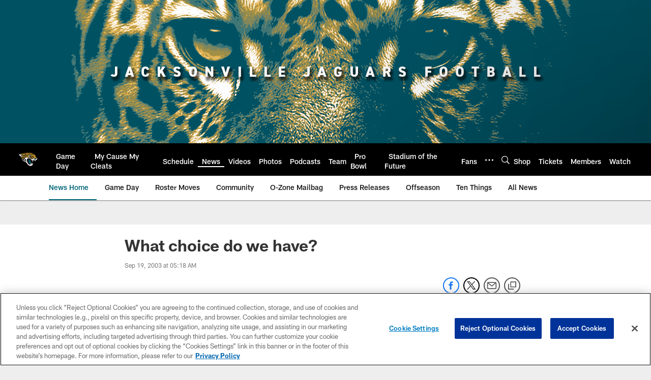

--- FILE ---
content_type: text/html; charset=utf-8
request_url: https://www.google.com/recaptcha/api2/aframe
body_size: 271
content:
<!DOCTYPE HTML><html><head><meta http-equiv="content-type" content="text/html; charset=UTF-8"></head><body><script nonce="sh0NGqKxCQ1tXdZvz_zIXw">/** Anti-fraud and anti-abuse applications only. See google.com/recaptcha */ try{var clients={'sodar':'https://pagead2.googlesyndication.com/pagead/sodar?'};window.addEventListener("message",function(a){try{if(a.source===window.parent){var b=JSON.parse(a.data);var c=clients[b['id']];if(c){var d=document.createElement('img');d.src=c+b['params']+'&rc='+(localStorage.getItem("rc::a")?sessionStorage.getItem("rc::b"):"");window.document.body.appendChild(d);sessionStorage.setItem("rc::e",parseInt(sessionStorage.getItem("rc::e")||0)+1);localStorage.setItem("rc::h",'1764542033780');}}}catch(b){}});window.parent.postMessage("_grecaptcha_ready", "*");}catch(b){}</script></body></html>

--- FILE ---
content_type: text/javascript; charset=utf-8
request_url: https://auth-id.jaguars.com/accounts.webSdkBootstrap?apiKey=4_djXtkbtm_f3iTz5mq44Gpg&pageURL=https%3A%2F%2Fwww.jaguars.com%2Fnews%2Fwhat-choice-do-we-have-5932487&sdk=js_next&sdkBuild=18106&format=json
body_size: 417
content:
{
  "callId": "019ad6e6a3c57375a79a70251da03fcd",
  "errorCode": 0,
  "apiVersion": 2,
  "statusCode": 200,
  "statusReason": "OK",
  "time": "2025-11-30T22:33:50.823Z",
  "hasGmid": "ver4"
}